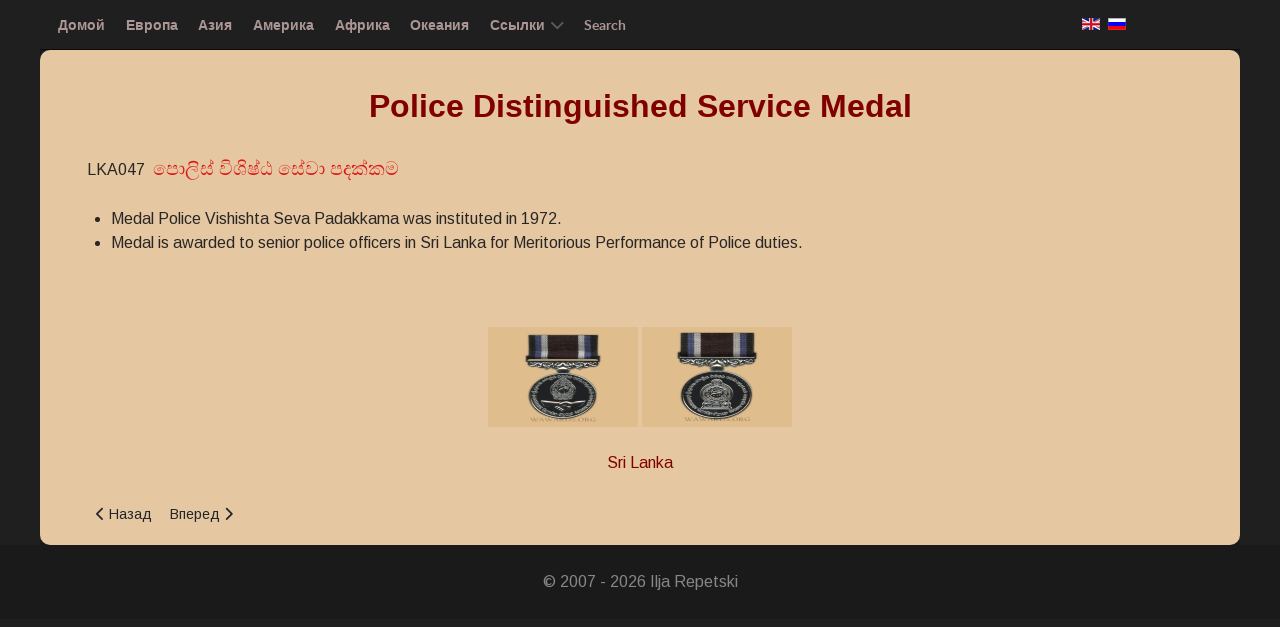

--- FILE ---
content_type: text/html; charset=utf-8
request_url: https://wawards.org/ru/sri-lanka/police-distinguished-service-medal.html
body_size: 3652
content:
<!DOCTYPE html>
<html lang="ru-RU" dir="ltr">
        
<head>
    
            <meta name="viewport" content="width=device-width, initial-scale=1.0">
        <meta http-equiv="X-UA-Compatible" content="IE=edge" />
        

        
            
         <meta charset="utf-8">
	<meta name="rights" content="Repetski Ilja">
	<meta name="author" content="Super User">
	<meta name="description" content="Sri Lanka. Police Distinguished Service Medal.">
	<meta name="generator" content="Joomla! - Open Source Content Management">
	<title>Police Distinguished Service Medal</title>
	<link href="https://wawards.org/en/sri-lanka/police-distinguished-service-medal.html" rel="alternate" hreflang="en">
	<link href="https://wawards.org/ru/sri-lanka/police-distinguished-service-medal.html" rel="alternate" hreflang="ru">

    <link href="/media/mod_falang/css/template.css?23362b" rel="stylesheet">
	<link href="/media/gantry5/assets/css/lightcase.css" rel="stylesheet">
	<link href="/media/gantry5/engines/nucleus/css-compiled/nucleus.css" rel="stylesheet">
	<link href="/templates/rt_callisto/custom/css-compiled/callisto_9.css" rel="stylesheet">
	<link href="/media/gantry5/engines/nucleus/css-compiled/bootstrap5.css" rel="stylesheet">
	<link href="/media/system/css/joomla-fontawesome.min.css" rel="stylesheet">
	<link href="/media/plg_system_debug/css/debug.css" rel="stylesheet">
	<link href="/media/gantry5/assets/css/font-awesome.min.css" rel="stylesheet">
	<link href="/templates/rt_callisto/custom/css-compiled/callisto-joomla_9.css" rel="stylesheet">
	<link href="/templates/rt_callisto/custom/css-compiled/custom_9.css" rel="stylesheet">

    <script type="application/json" class="joomla-script-options new">{"system.paths":{"root":"","rootFull":"https:\/\/wawards.org\/","base":"","baseFull":"https:\/\/wawards.org\/"},"csrf.token":"4a3bb71279a19a117e93e297c921ca61"}</script>
	<script src="/media/system/js/core.min.js?a3d8f8"></script>
	<script src="/media/vendor/jquery/js/jquery.min.js?3.7.1"></script>
	<script src="/media/legacy/js/jquery-noconflict.min.js?504da4"></script>
	<script src="https://www.googletagmanager.com/gtag/js?id=UA-58655620-1" async></script>
	<script src="/templates/rt_callisto/js/jquery.singlePageNav.min.js"></script>
	<script type="application/ld+json">{"@context":"https://schema.org","@graph":[{"@type":"Organization","@id":"https://wawards.org/#/schema/Organization/base","name":"wawards","url":"https://wawards.org/"},{"@type":"WebSite","@id":"https://wawards.org/#/schema/WebSite/base","url":"https://wawards.org/","name":"wawards","publisher":{"@id":"https://wawards.org/#/schema/Organization/base"}},{"@type":"WebPage","@id":"https://wawards.org/#/schema/WebPage/base","url":"https://wawards.org/ru/sri-lanka/police-distinguished-service-medal.html","name":"Police Distinguished Service Medal","description":"Sri Lanka. Police Distinguished Service Medal.","isPartOf":{"@id":"https://wawards.org/#/schema/WebSite/base"},"about":{"@id":"https://wawards.org/#/schema/Organization/base"},"inLanguage":"ru-RU"},{"@type":"Article","@id":"https://wawards.org/#/schema/com_content/article/4592","name":"Police Distinguished Service Medal","headline":"Police Distinguished Service Medal","inLanguage":"ru-RU","isPartOf":{"@id":"https://wawards.org/#/schema/WebPage/base"}}]}</script>
	<script>      window.dataLayer = window.dataLayer || [];
      function gtag(){dataLayer.push(arguments);}
      gtag('js', new Date());

      gtag('config', 'UA-58655620-1');

          </script>
	<script>
jQuery(document).ready(function() {
	jQuery('#g-navigation').singlePageNav({
				offset: jQuery('#g-navigation').outerHeight(),
				filter: ':not(.g-social a)',
				speed: 400,
		currentClass: 'current'
	});
});
</script>

    
                
</head>

    <body class="gantry site com_content view-article no-layout no-task dir-ltr itemid-4993 outline-9 g-offcanvas-left g-default g-style-preset1">
         
                    

        <div id="g-offcanvas"  data-g-offcanvas-swipe="1" data-g-offcanvas-css3="1">
                        <div class="g-grid">                        

        <div class="g-block size-100">
             <div id="mobile-menu-5533-particle" class="g-content g-particle">            <div id="g-mobilemenu-container" data-g-menu-breakpoint="48rem"></div>
            </div>
        </div>
            </div>
    </div>
        <div id="g-page-surround">
            <div class="g-offcanvas-hide g-offcanvas-toggle" role="navigation" data-offcanvas-toggle aria-controls="g-offcanvas" aria-expanded="false"><i class="fa fa-fw fa-bars"></i></div>                        

                                
                <header id="g-header">
                <div class="g-container">                                <div class="g-grid">                        

        <div class="g-block size-100">
             <div class="g-system-messages">
                                            <div id="system-message-container">
    </div>

            
    </div>
        </div>
            </div>
            </div>
        
    </header>
        
        <div class="g-container">        <section id="g-navigation" style="height&#x3A;&#x20;50px&#x3B;">
                                        <div class="g-grid">                        

        <div class="g-block size-73">
             <div id="menu-4821-particle" class="g-content g-particle">            <nav class="g-main-nav" data-g-hover-expand="true">
        <ul class="g-toplevel">
                                                                                                                
        
                
        
                
        
        <li class="g-menu-item g-menu-item-type-component g-menu-item-105 g-standard  ">
                            <a class="g-menu-item-container" href="/ru/">
                                                                <span class="g-menu-item-content">
                                    <span class="g-menu-item-title">Домой</span>
            
                    </span>
                                                </a>
                                </li>
    
                                                                                                
        
                
        
                
        
        <li class="g-menu-item g-menu-item-type-component g-menu-item-107 g-standard  ">
                            <a class="g-menu-item-container" href="/ru/europe.html">
                                                                <span class="g-menu-item-content">
                                    <span class="g-menu-item-title">Европа</span>
            
                    </span>
                                                </a>
                                </li>
    
                                                                                                
        
                
        
                
        
        <li class="g-menu-item g-menu-item-type-component g-menu-item-132 g-standard  ">
                            <a class="g-menu-item-container" href="/ru/asia.html">
                                                                <span class="g-menu-item-content">
                                    <span class="g-menu-item-title">Азия</span>
            
                    </span>
                                                </a>
                                </li>
    
                                                                                                
        
                
        
                
        
        <li class="g-menu-item g-menu-item-type-component g-menu-item-133 g-standard  ">
                            <a class="g-menu-item-container" href="/ru/america.html">
                                                                <span class="g-menu-item-content">
                                    <span class="g-menu-item-title">Америка</span>
            
                    </span>
                                                </a>
                                </li>
    
                                                                                                
        
                
        
                
        
        <li class="g-menu-item g-menu-item-type-component g-menu-item-134 g-standard  ">
                            <a class="g-menu-item-container" href="/ru/africa.html">
                                                                <span class="g-menu-item-content">
                                    <span class="g-menu-item-title">Африка</span>
            
                    </span>
                                                </a>
                                </li>
    
                                                                                                
        
                
        
                
        
        <li class="g-menu-item g-menu-item-type-component g-menu-item-135 g-standard  ">
                            <a class="g-menu-item-container" href="/ru/oceania.html">
                                                                <span class="g-menu-item-content">
                                    <span class="g-menu-item-title">Океания</span>
            
                    </span>
                                                </a>
                                </li>
    
                                                                                                
        
                
        
                
        
        <li class="g-menu-item g-menu-item-type-heading g-menu-item-128 g-parent g-fullwidth  ">
                            <div class="g-menu-item-container" data-g-menuparent="">                                                                            <span class="g-nav-header g-menu-item-content">            <span class="g-menu-item-title">Ссылки</span>
            </span>
                                        <span class="g-menu-parent-indicator"></span>                            </div>                                            <ul class="g-dropdown g-inactive g-fade ">
            <li class="g-dropdown-column">
                        <div class="g-grid">
                        <div class="g-block  size-33-3">
            <ul class="g-sublevel">
                <li class="g-level-1 g-go-back">
                    <a class="g-menu-item-container" href="#" data-g-menuparent=""><span>Back</span></a>
                </li>
                                                                                                                    
        
                
        
                
        
        <li class="g-menu-item g-menu-item-type-component g-menu-item-146  ">
                            <a class="g-menu-item-container" href="/ru/links/tags-list.html">
                                                                <span class="g-menu-item-content">
                                    <span class="g-menu-item-title">Список меток</span>
            
                    </span>
                                                </a>
                                </li>
    
                                                                                                
        
                
        
                
        
        <li class="g-menu-item g-menu-item-type-component g-menu-item-127  ">
                            <a class="g-menu-item-container" href="/ru/links/allies2.html">
                                                                <span class="g-menu-item-content">
                                    <span class="g-menu-item-title">Союзники</span>
            
                    </span>
                                                </a>
                                </li>
    
                                                                                                
        
                
        
                
        
        <li class="g-menu-item g-menu-item-type-component g-menu-item-538  ">
                            <a class="g-menu-item-container" href="/ru/links/research.html">
                                                                <span class="g-menu-item-content">
                                    <span class="g-menu-item-title">Исследования</span>
            
                    </span>
                                                </a>
                                </li>
    
    
            </ul>
        </div>
                <div class="g-block  size-33-3">
            <ul class="g-sublevel">
                <li class="g-level-1 g-go-back">
                    <a class="g-menu-item-container" href="#" data-g-menuparent=""><span>Back</span></a>
                </li>
                                                                                                                    
        
                
        
                
        
        <li class="g-menu-item g-menu-item-type-component g-menu-item-163  ">
                            <a class="g-menu-item-container" href="/ru/links/societies.html">
                                                                <span class="g-menu-item-content">
                                    <span class="g-menu-item-title">Сообщества</span>
            
                    </span>
                                                </a>
                                </li>
    
                                                                                                
        
                
        
                
        
        <li class="g-menu-item g-menu-item-type-component g-menu-item-162  ">
                            <a class="g-menu-item-container" href="/ru/links/forums.html">
                                                                <span class="g-menu-item-content">
                                    <span class="g-menu-item-title">Форумы</span>
            
                    </span>
                                                </a>
                                </li>
    
    
            </ul>
        </div>
                <div class="g-block  size-33-3">
            <ul class="g-sublevel">
                <li class="g-level-1 g-go-back">
                    <a class="g-menu-item-container" href="#" data-g-menuparent=""><span>Back</span></a>
                </li>
                                                                                                                    
        
                
        
                
        
        <li class="g-menu-item g-menu-item-type-component g-menu-item-149  ">
                            <a class="g-menu-item-container" href="/ru/links/all-updates.html">
                                                                <span class="g-menu-item-content">
                                    <span class="g-menu-item-title">Все обновления</span>
            
                    </span>
                                                </a>
                                </li>
    
                                                                                                
        
                
        
                
        
        <li class="g-menu-item g-menu-item-type-component g-menu-item-4101  ">
                            <a class="g-menu-item-container" href="/ru/links/album-sheets.html">
                                                                <span class="g-menu-item-content">
                                    <span class="g-menu-item-title">Album sheets</span>
            
                    </span>
                                                </a>
                                </li>
    
                                                                                                
        
                
        
                
        
        <li class="g-menu-item g-menu-item-type-component g-menu-item-4727  ">
                            <a class="g-menu-item-container" href="/ru/links/reference-catalogue.html">
                                                                <span class="g-menu-item-content">
                                    <span class="g-menu-item-title">Reference Catalogue</span>
            
                    </span>
                                                </a>
                                </li>
    
    
            </ul>
        </div>
            </div>

            </li>
        </ul>
            </li>
    
                                                                                                
        
                
        
                
        
        <li class="g-menu-item g-menu-item-type-component g-menu-item-4712 g-standard  ">
                            <a class="g-menu-item-container" href="/ru/poisk.html">
                                                                <span class="g-menu-item-content">
                                    <span class="g-menu-item-title">Search</span>
            
                    </span>
                                                </a>
                                </li>
    
    
        </ul>
    </nav>
            </div>
        </div>
                    

        <div class="g-block size-13">
             <div class="spacer"></div>
        </div>
                    

        <div class="g-block size-14">
             <div class="g-content">
                                    <div class="platform-content"><div class=" moduletable ">
        


<div class="mod-languages ">

    


<ul class="lang-inline">
    
        
        <!-- >>> [FREE] >>> -->
                    <li class="" dir="ltr">
                                    <a href="/en/sri-lanka/police-distinguished-service-medal.html">
                                                    <img title="English (United Kingdom)" src="/media/mod_falang/images/en_gb.gif" alt="English (United Kingdom)">                                                                    </a>
                            </li>
                <!-- <<< [FREE] <<< -->
    
        
        <!-- >>> [FREE] >>> -->
                    <li class="lang-active" dir="ltr">
                                    <a href="/ru/sri-lanka/police-distinguished-service-medal.html">
                                                    <img title="Russian (Russia)" src="/media/mod_falang/images/ru_ru.gif" alt="Russian (Russia)">                                                                    </a>
                            </li>
                <!-- <<< [FREE] <<< -->
    </ul>

</div>
</div></div>
            
        </div>
        </div>
            </div>
            
    </section></div>
    
                                
                
    
                <section id="g-container-9505" class="g-wrapper">
                <div class="g-container">                    <div class="g-grid">                        

        <div class="g-block size-100 trans">
             <section id="g-mainbar" style="background-color&#x3A;&#x20;&#x23;e5c8a1&#x3B;&#x20;padding-right&#x3A;20px&#x3B;&#x20;padding-left&#x3A;20px&#x3B;&#x20;border-radius&#x3A;&#x20;10px&#x3B;">
                                        <div class="g-grid">                        

        <div class="g-block size-100 nomarginall">
             <div class="g-content">
                                                            <div class="platform-content container"><div class="row"><div class="col"><div class="com-content-article item-page">
    <meta itemprop="inLanguage" content="ru-RU">
    
    
        
        
    
    
        
                                                <div class="com-content-article__body">
        <H1 style="text-align: center; "><span style="font-family: 'comic sans ms', sans-serif; color: #800000; font-size: 24pt;">Police Distinguished Service Medal</span></H1>
<p style="text-align: left;">LKA047 &nbsp;<span style="color: #dd1717; font-family: 'trebuchet ms', geneva; font-size: 14pt;">පොලිස් විශිෂ්ඨ සේවා පදක්කම</span></p>
<ul>

<li>Medal Police Vishishta Seva Padakkama was instituted in 1972.</li>
<li>Medal is awarded to senior police officers in Sri Lanka for Meritorious Performance of Police duties.</li>

</ul>
<br />
<p align="center">
<a href="/images/srilanka/44/1.jpg" data-rel="lightcase:myCollection" title=""><img src="/images/srilanka/44/1_thumb.jpg" ></a> 
<a href="/images/srilanka/44/2.jpg" data-rel="lightcase:myCollection" title=""><img src="/images/srilanka/44/2_thumb.jpg" ></a> 

</p>

<p style="text-align: center;"><a href="/sri-lanka.html">Sri Lanka</a></p>
    </div>

        
        
<nav class="pagenavigation" aria-label="Навигация по страницам">
    <span class="pagination ms-0">
                <a class="btn btn-sm btn-secondary previous" href="/ru/sri-lanka/police-long-service-medal.html" rel="prev">
            <span class="visually-hidden">
                Предыдущий: Police Long Service Medal            </span>
            <span class="icon-chevron-left" aria-hidden="true"></span> <span aria-hidden="true">Назад</span>            </a>
                    <a class="btn btn-sm btn-secondary next" href="/ru/sri-lanka/police-gallantry-medal.html" rel="next">
            <span class="visually-hidden">
                Следующий: Police Gallantry Medal            </span>
            <span aria-hidden="true">Вперед</span> <span class="icon-chevron-right" aria-hidden="true"></span>            </a>
        </span>
</nav>
                                        </div>
<div><a title="Faboba : Cr&eacute;ation de composantJoomla" style="font-size: 8px;; visibility: visible;display:inline;" href="/" target="_blank"></a></div></div></div></div>
    
            
    </div>
        </div>
            </div>
            
    </section>
        </div>
            </div>
    </div>
        
    </section>
    
                    
                <section id="g-copyright">
                <div class="g-container">                                <div class="g-grid">                        

        <div class="g-block size-100 center">
             <div id="copyright-4509-particle" class="g-content g-particle">            &copy;
    2007 -     2026
    Ilja Repetski
            </div>
        </div>
            </div>
            </div>
        
    </section>
    
                        

        </div>
                    

                        <script type="text/javascript" src="/media/gantry5/assets/js/main.js"></script>
    <script type="text/javascript" src="/media/gantry5/assets/js/lightcase.js"></script>
    <script type="text/javascript">jQuery(document).ready(function($) { jQuery('[data-rel^=lightcase]').lightcase({maxWidth: '100%', maxHeight: '100%', video: {width: '1280', height: '720'}}); });</script>
    

    

        
    </body>
</html>
